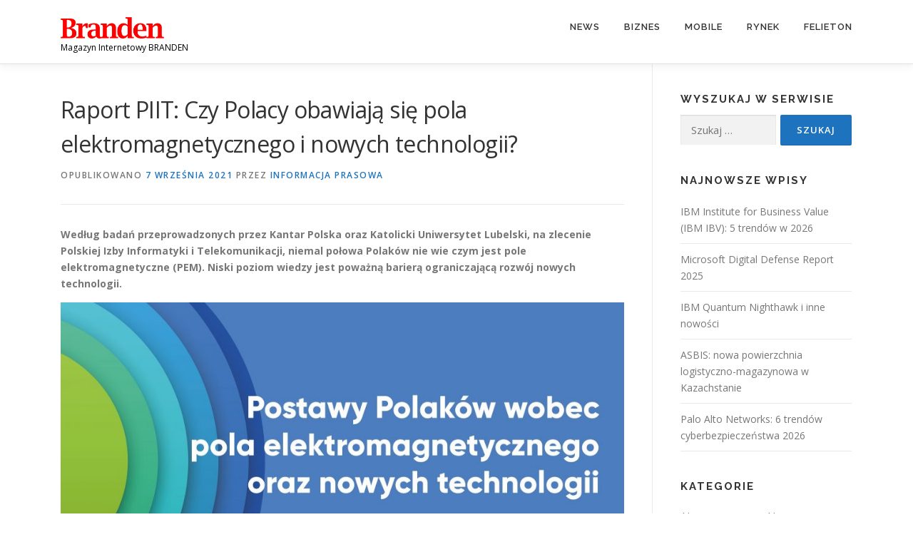

--- FILE ---
content_type: text/html; charset=UTF-8
request_url: https://branden.biz/raport-piit-czy-polacy-obawiaja-sie-pola-elektromagnetycznego-i-nowych-technologii/
body_size: 11142
content:
<!DOCTYPE html>
<html lang="pl-PL">
<head>
<meta charset="UTF-8">
<meta name="viewport" content="width=device-width, initial-scale=1">
<link rel="profile" href="http://gmpg.org/xfn/11">
<title>Raport PIIT: Czy Polacy obawiają się pola elektromagnetycznego  i nowych technologii? &#8211; Branden</title>
<meta name='robots' content='max-image-preview:large' />
<link rel='dns-prefetch' href='//fonts.googleapis.com' />
<link rel='dns-prefetch' href='//www.googletagmanager.com' />
<link rel="alternate" type="application/rss+xml" title="Branden &raquo; Kanał z wpisami" href="https://branden.biz/feed/" />
<link rel="alternate" title="oEmbed (JSON)" type="application/json+oembed" href="https://branden.biz/wp-json/oembed/1.0/embed?url=https%3A%2F%2Fbranden.biz%2Fraport-piit-czy-polacy-obawiaja-sie-pola-elektromagnetycznego-i-nowych-technologii%2F" />
<link rel="alternate" title="oEmbed (XML)" type="text/xml+oembed" href="https://branden.biz/wp-json/oembed/1.0/embed?url=https%3A%2F%2Fbranden.biz%2Fraport-piit-czy-polacy-obawiaja-sie-pola-elektromagnetycznego-i-nowych-technologii%2F&#038;format=xml" />
<style id='wp-img-auto-sizes-contain-inline-css' type='text/css'>
img:is([sizes=auto i],[sizes^="auto," i]){contain-intrinsic-size:3000px 1500px}
/*# sourceURL=wp-img-auto-sizes-contain-inline-css */
</style>
<style id='wp-emoji-styles-inline-css' type='text/css'>

	img.wp-smiley, img.emoji {
		display: inline !important;
		border: none !important;
		box-shadow: none !important;
		height: 1em !important;
		width: 1em !important;
		margin: 0 0.07em !important;
		vertical-align: -0.1em !important;
		background: none !important;
		padding: 0 !important;
	}
/*# sourceURL=wp-emoji-styles-inline-css */
</style>
<link rel='stylesheet' id='contact-form-7-css' href='https://branden.biz/wp-content/plugins/contact-form-7/includes/css/styles.css?ver=6.1.4' type='text/css' media='all' />
<link rel='stylesheet' id='onepress-fonts-css' href='https://fonts.googleapis.com/css?family=Raleway%3A400%2C500%2C600%2C700%2C300%2C100%2C800%2C900%7COpen+Sans%3A400%2C300%2C300italic%2C400italic%2C600%2C600italic%2C700%2C700italic&#038;subset=latin%2Clatin-ext&#038;display=swap&#038;ver=2.3.16' type='text/css' media='all' />
<link rel='stylesheet' id='onepress-animate-css' href='https://branden.biz/wp-content/themes/onepress/assets/css/animate.min.css?ver=2.3.16' type='text/css' media='all' />
<link rel='stylesheet' id='onepress-fa-css' href='https://branden.biz/wp-content/themes/onepress/assets/fontawesome-v6/css/all.min.css?ver=6.5.1' type='text/css' media='all' />
<link rel='stylesheet' id='onepress-fa-shims-css' href='https://branden.biz/wp-content/themes/onepress/assets/fontawesome-v6/css/v4-shims.min.css?ver=6.5.1' type='text/css' media='all' />
<link rel='stylesheet' id='onepress-bootstrap-css' href='https://branden.biz/wp-content/themes/onepress/assets/css/bootstrap.min.css?ver=2.3.16' type='text/css' media='all' />
<link rel='stylesheet' id='onepress-style-css' href='https://branden.biz/wp-content/themes/onepress/style.css?ver=6.9' type='text/css' media='all' />
<style id='onepress-style-inline-css' type='text/css'>
.site-logo-div img{height:30px;width:auto}#main .video-section section.hero-slideshow-wrapper{background:transparent}.hero-slideshow-wrapper:after{position:absolute;top:0px;left:0px;width:100%;height:100%;background-color:rgba(0,0,0,0.3);display:block;content:""}#parallax-hero .jarallax-container .parallax-bg:before{background-color:rgba(0,0,0,0.3)}.body-desktop .parallax-hero .hero-slideshow-wrapper:after{display:none!important}#parallax-hero>.parallax-bg::before{background-color:rgba(0,0,0,0.3);opacity:1}.body-desktop .parallax-hero .hero-slideshow-wrapper:after{display:none!important}a,.screen-reader-text:hover,.screen-reader-text:active,.screen-reader-text:focus,.header-social a,.onepress-menu a:hover,.onepress-menu ul li a:hover,.onepress-menu li.onepress-current-item>a,.onepress-menu ul li.current-menu-item>a,.onepress-menu>li a.menu-actived,.onepress-menu.onepress-menu-mobile li.onepress-current-item>a,.site-footer a,.site-footer .footer-social a:hover,.site-footer .btt a:hover,.highlight,#comments .comment .comment-wrapper .comment-meta .comment-time:hover,#comments .comment .comment-wrapper .comment-meta .comment-reply-link:hover,#comments .comment .comment-wrapper .comment-meta .comment-edit-link:hover,.btn-theme-primary-outline,.sidebar .widget a:hover,.section-services .service-item .service-image i,.counter_item .counter__number,.team-member .member-thumb .member-profile a:hover,.icon-background-default{color:#1e73be}input[type="reset"],input[type="submit"],input[type="submit"],input[type="reset"]:hover,input[type="submit"]:hover,input[type="submit"]:hover .nav-links a:hover,.btn-theme-primary,.btn-theme-primary-outline:hover,.section-testimonials .card-theme-primary,.woocommerce #respond input#submit,.woocommerce a.button,.woocommerce button.button,.woocommerce input.button,.woocommerce button.button.alt,.pirate-forms-submit-button,.pirate-forms-submit-button:hover,input[type="reset"],input[type="submit"],input[type="submit"],.pirate-forms-submit-button,.contact-form div.wpforms-container-full .wpforms-form .wpforms-submit,.contact-form div.wpforms-container-full .wpforms-form .wpforms-submit:hover,.nav-links a:hover,.nav-links a.current,.nav-links .page-numbers:hover,.nav-links .page-numbers.current{background:#1e73be}.btn-theme-primary-outline,.btn-theme-primary-outline:hover,.pricing__item:hover,.section-testimonials .card-theme-primary,.entry-content blockquote{border-color:#1e73be}#footer-widgets{}.gallery-carousel .g-item{padding:0px 10px}.gallery-carousel-wrap{margin-left:-10px;margin-right:-10px}.gallery-grid .g-item,.gallery-masonry .g-item .inner{padding:10px}.gallery-grid-wrap,.gallery-masonry-wrap{margin-left:-10px;margin-right:-10px}.gallery-justified-wrap{margin-left:-20px;margin-right:-20px}
/*# sourceURL=onepress-style-inline-css */
</style>
<link rel='stylesheet' id='onepress-gallery-lightgallery-css' href='https://branden.biz/wp-content/themes/onepress/assets/css/lightgallery.css?ver=6.9' type='text/css' media='all' />
<script type="text/javascript" src="https://branden.biz/wp-includes/js/jquery/jquery.min.js?ver=3.7.1" id="jquery-core-js"></script>
<script type="text/javascript" src="https://branden.biz/wp-includes/js/jquery/jquery-migrate.min.js?ver=3.4.1" id="jquery-migrate-js"></script>
<link rel="https://api.w.org/" href="https://branden.biz/wp-json/" /><link rel="alternate" title="JSON" type="application/json" href="https://branden.biz/wp-json/wp/v2/posts/12565" /><link rel="EditURI" type="application/rsd+xml" title="RSD" href="https://branden.biz/xmlrpc.php?rsd" />
<meta name="generator" content="WordPress 6.9" />
<link rel="canonical" href="https://branden.biz/raport-piit-czy-polacy-obawiaja-sie-pola-elektromagnetycznego-i-nowych-technologii/" />
<link rel='shortlink' href='https://branden.biz/?p=12565' />
<meta name="generator" content="Site Kit by Google 1.170.0" /><link rel="icon" href="https://branden.biz/wp-content/uploads/2016/09/favicon.png" sizes="32x32" />
<link rel="icon" href="https://branden.biz/wp-content/uploads/2016/09/favicon.png" sizes="192x192" />
<link rel="apple-touch-icon" href="https://branden.biz/wp-content/uploads/2016/09/favicon.png" />
<meta name="msapplication-TileImage" content="https://branden.biz/wp-content/uploads/2016/09/favicon.png" />
</head>

<body class="wp-singular post-template-default single single-post postid-12565 single-format-standard wp-custom-logo wp-theme-onepress group-blog">
<div id="page" class="hfeed site">
	<a class="skip-link screen-reader-text" href="#content">Przejdź do treści</a>
	<div id="header-section" class="h-on-top no-transparent">		<header id="masthead" class="site-header header-contained is-sticky no-scroll no-t h-on-top" role="banner">
			<div class="container">
				<div class="site-branding">
					<div class="site-brand-inner has-logo-img has-desc"><div class="site-logo-div"><a href="https://branden.biz/" class="custom-logo-link  no-t-logo" rel="home" itemprop="url"><img width="575" height="119" src="https://branden.biz/wp-content/uploads/2018/12/cropped-logo2-1.png" class="custom-logo" alt="Branden" itemprop="logo" decoding="async" srcset="https://branden.biz/wp-content/uploads/2018/12/cropped-logo2-1.png 575w, https://branden.biz/wp-content/uploads/2018/12/cropped-logo2-1-300x62.png 300w" sizes="(max-width: 575px) 100vw, 575px" /></a></div><p class="site-description">Magazyn Internetowy BRANDEN</p></div>				</div>
				<div class="header-right-wrapper">
					<a href="#0" id="nav-toggle">Menu<span></span></a>
					<nav id="site-navigation" class="main-navigation" role="navigation">
						<ul class="onepress-menu">
							<li id="menu-item-367" class="menu-item menu-item-type-taxonomy menu-item-object-category menu-item-has-children menu-item-367"><a href="https://branden.biz/category/news/">News</a>
<ul class="sub-menu">
	<li id="menu-item-283" class="menu-item menu-item-type-taxonomy menu-item-object-category menu-item-283"><a href="https://branden.biz/category/news/informacje/">Informacje</a></li>
	<li id="menu-item-284" class="menu-item menu-item-type-taxonomy menu-item-object-category menu-item-284"><a href="https://branden.biz/category/news/monitor/">Monitor</a></li>
	<li id="menu-item-285" class="menu-item menu-item-type-taxonomy menu-item-object-category menu-item-285"><a href="https://branden.biz/category/news/polska-eu/">Polska / EU</a></li>
</ul>
</li>
<li id="menu-item-275" class="menu-item menu-item-type-taxonomy menu-item-object-category menu-item-has-children menu-item-275"><a href="https://branden.biz/category/biznes/">Biznes</a>
<ul class="sub-menu">
	<li id="menu-item-287" class="menu-item menu-item-type-taxonomy menu-item-object-category menu-item-287"><a href="https://branden.biz/category/biznes/bezpieczenstwo/">Bezpieczeństwo</a></li>
	<li id="menu-item-288" class="menu-item menu-item-type-taxonomy menu-item-object-category menu-item-288"><a href="https://branden.biz/category/biznes/firma/">Firma</a></li>
	<li id="menu-item-289" class="menu-item menu-item-type-taxonomy menu-item-object-category menu-item-289"><a href="https://branden.biz/category/biznes/regulacje/">Regulacje</a></li>
</ul>
</li>
<li id="menu-item-276" class="menu-item menu-item-type-taxonomy menu-item-object-category menu-item-has-children menu-item-276"><a href="https://branden.biz/category/mobile/">Mobile</a>
<ul class="sub-menu">
	<li id="menu-item-292" class="menu-item menu-item-type-taxonomy menu-item-object-category menu-item-292"><a href="https://branden.biz/category/mobile/rozwiazania-mobilne/">Rozwiązania mobilne</a></li>
	<li id="menu-item-293" class="menu-item menu-item-type-taxonomy menu-item-object-category menu-item-293"><a href="https://branden.biz/category/mobile/telekomunikacja/">Telekomunikacja</a></li>
	<li id="menu-item-294" class="menu-item menu-item-type-taxonomy menu-item-object-category menu-item-294"><a href="https://branden.biz/category/mobile/urzadzenia/">Urządzenia</a></li>
</ul>
</li>
<li id="menu-item-277" class="menu-item menu-item-type-taxonomy menu-item-object-category current-post-ancestor menu-item-has-children menu-item-277"><a href="https://branden.biz/category/rynek/">Rynek</a>
<ul class="sub-menu">
	<li id="menu-item-295" class="menu-item menu-item-type-taxonomy menu-item-object-category menu-item-295"><a href="https://branden.biz/category/rynek/dane/">Dane</a></li>
	<li id="menu-item-297" class="menu-item menu-item-type-taxonomy menu-item-object-category menu-item-297"><a href="https://branden.biz/category/rynek/opinie/">Opinie</a></li>
	<li id="menu-item-298" class="menu-item menu-item-type-taxonomy menu-item-object-category current-post-ancestor current-menu-parent current-post-parent menu-item-298"><a href="https://branden.biz/category/rynek/raporty/">Raporty</a></li>
</ul>
</li>
<li id="menu-item-2071" class="menu-item menu-item-type-taxonomy menu-item-object-category menu-item-2071"><a href="https://branden.biz/category/felieton/">Felieton</a></li>
						</ul>
					</nav>

				</div>
			</div>
		</header>
		</div>
	<div id="content" class="site-content">

		
		<div id="content-inside" class="container right-sidebar">
			<div id="primary" class="content-area">
				<main id="main" class="site-main" role="main">

				
					<article id="post-12565" class="post-12565 post type-post status-publish format-standard has-post-thumbnail hentry category-raporty tag-raport tag-raport-piit-czy-polacy-obawiaja-sie-pola-elektromagnetycznego-i-nowych-technologii">
	<header class="entry-header">
		<h1 class="entry-title">Raport PIIT: Czy Polacy obawiają się pola elektromagnetycznego  i nowych technologii?</h1>        		<div class="entry-meta">
			<span class="posted-on">Opublikowano <a href="https://branden.biz/raport-piit-czy-polacy-obawiaja-sie-pola-elektromagnetycznego-i-nowych-technologii/" rel="bookmark"><time class="entry-date published updated" datetime="2021-09-07T11:47:14+02:00">7 września 2021</time></a></span><span class="byline"> przez <span class="author vcard"><a  rel="author" class="url fn n" href="https://branden.biz/author/wydawca/">Informacja prasowa</a></span></span>		</div>
        	</header>

    
	<div class="entry-content">
		<p><strong>Według badań przeprowadzonych przez Kantar Polska oraz Katolicki Uniwersytet Lubelski, na zlecenie Polskiej Izby Informatyki i Telekomunikacji, niemal połowa Polaków nie wie czym jest pole elektromagnetyczne (PEM). Niski poziom wiedzy jest poważną barierą ograniczającą rozwój nowych technologii.</strong></p>
<p><a href="https://branden.biz/raport-piit-czy-polacy-obawiaja-sie-pola-elektromagnetycznego-i-nowych-technologii/article_wide/" rel="attachment wp-att-12568"><img decoding="async" class="alignnone size-full wp-image-12568" src="https://branden.biz/wp-content/uploads/2021/09/article_wide.jpg" alt="" width="940" height="529" srcset="https://branden.biz/wp-content/uploads/2021/09/article_wide.jpg 940w, https://branden.biz/wp-content/uploads/2021/09/article_wide-300x169.jpg 300w, https://branden.biz/wp-content/uploads/2021/09/article_wide-768x432.jpg 768w" sizes="(max-width: 940px) 100vw, 940px" /></a></p>
<p><strong>Wnioski z raportu pokazują, że obecne podejście do edukacji na temat PEM jest niewystarczające i konieczne jest jak najszybsze stworzenie nowego modelu, angażującego instytucje rządowe oraz  samorządowe, środowiska naukowe i eksperckie, organizacje pozarządowe,  a także przedstawicieli biznesu.</strong></p>
<p><strong>O badaniu i raporcie</strong></p>
<p><strong> </strong>Badanie i raport<a href="https://branden.biz/wp-content/uploads/2021/09/Postawy-Polakow-wobec-pola-elektromagnetycznego-oraz-nowych-technologii_Raport-PIIT.pdf" target="_blank" rel="noopener"><strong> „Nastawienie Polaków do pola elektromagnetycznego oraz nowych technologii”</strong></a> przeprowadzono na zlecenie Polskiej Izby Informatyki i Telekomunikacji. 1005 wywiadów bezpośrednich w domach respondentów, wspomaganych komputerowo (CAPI) w ramach ogólnopolskiego sondażu typu OMNIBUS. Próba jest reprezentatywna statystycznie dla populacji mieszkańców Polski w wieku 15 lat i więcej. Wykonawca badania terenowego: KANTAR. Opracowanie wyników: Centrum Analiz Społecznychi Ekonomicznych Katolickiego Uniwersytetu Lubelskiego (CASiE).</p>
<p><strong>Nie wiemy czym jest pole elektromagnetyczne</strong></p>
<p>Z badania wynika, że niemal połowa Polaków nie wie czym jest pole elektromagnetyczne. Ankietowani mieli też duży problem ze wskazaniem źródeł PEM. Nieco mniej niż połowa badanych prawidłowo wskazała, że emitują je m.in. linie elektroenergetyczne, telefonia komórkowa czy urządzenia elektryczne, ale tylko 12 proc. badanych wskazało, że źródłem promieniowania elektromagnetycznego jest Słońce. Niewielki odsetek wskazał jednocześnie, że źródłem PEM jest wirus SARS-COV2 (5 proc.) oraz drzewa (4 proc.).</p>
<p style="padding-left: 40px;">Wyniki raportu pokazują, że aż 60 proc. respondentów jest zdania, że nauka i technologia stwarzają więcej możliwości rozwoju społeczeństwa. Równocześnie, część badanych ma poważne obawy dotyczące wpływu nowych technologii na życie i zdrowie człowieka. Warto w tym miejscu nadmienić, że pole elektromagnetyczne powoduje obawy społeczne już od czasów powstania elektryczności, czyli od przełomu XIX i XX wieku. Początkowo oznaczało to brak akceptacji dla „domowego” zastosowania elektryczności, a w późniejszych latach niemal całą uwagę skupiono na użytkowaniu technologii elektroenergetycznych w zakresie częstotliwości przemysłowej (50 Hz lub 60 Hz).</p>
<p><em>Ten paradoks pokazuje istnienie poważnej luki w społecznej wiedzy nt. pola elektromagnetycznego. Luka ta, bez opartych na wiedzy naukowej i zakrojonych na szeroką skalę działań edukacyjnych, będzie się powiększać, tworząc przestrzeń do działania dla różnych środowisk negatywnie nastawionych do rozwoju nowych technologii w Polsce</em> &#8211; mówi prof. dr hab. inż. Andrzej Krawczyk, prezes Polskiego Towarzystwa Zastosowań Elektromagnetyzmu.</p>
<p><em> </em><strong>Korzystamy z tego, co znamy</strong></p>
<p>Mniej niż 40 proc. badanych wskazało, że zamierza w przyszłości korzystać z 5G. Z kolei prawie 50 proc. nie było w stanie odpowiedzieć czy będzie wykorzystywało sieć piątej generacji. Co więcej, ankietowani są mniej skłonni do tego, by zachęcać innych do korzystania z 5G. Na stwierdzenie <em>Zamierzam zachęcać innych do korzystania z technologii 5G</em> więcej respondentów udzieliło odpowiedzi „całkowicie się nie zgadzam” oraz „raczej się nie zgadzam” (37 proc.), niż odpowiedzi „całkowicie się zgadzam” oraz „raczej się zgadzam” (25 proc.).</p>
<p><strong>Na początek, debata</strong></p>
<p>Jak pokazują wyniki badania, obecne podejście do edukacji społecznej w zakresie PEM jest niewystarczające. Działania edukacyjne mają charakter jednorazowych akcji, prowadzone są przez różne podmioty w sposób nieskoordynowany i nie obejmują wszystkich grup społecznych.</p>
<p style="padding-left: 40px;"><em>Raport, w którym głos zabrali także eksperci zarówno z nauk społecznych, jak i inżynierskich, stanowi punkt wyjścia do dyskusji i debaty społecznej na temat zjawiska promieniowania elektromagnetycznego. Pozwala odpowiedzieć na pytanie – jaką wiedzę na temat promieniowania elektromagnetycznego posiadają Polacy, czego się obawiają i jaką rolę w rozwoju społeczno-gospodarczym przypisują technologiom. Przeprowadzone badania i uzyskane wyniki będą stanowiły w przyszłości podstawę kształtowania programów informacyjnych, edukacyjnym mających na celu rozwój wiedzy społecznej<br />
w zakresie zjawiska PEM </em>– uważa dr hab. Urszula Soler, Katolicki Uniwersytet Lubelski.</p>
<p>Większość ankietowanych za najbardziej wiarygodne źródła informacji o PEM uważa ekspertów instytucji zajmujących się tą tematyką (60 proc.), naukowców i literaturę naukową (62 proc.) oraz prasę specjalistyczną (56 proc.). Choć w badaniu ośrodki <em>stricte</em> naukowe wskazano jako te cieszące się  największym zaufaniem, nie można tego wyniku odbierać w pełni pozytywnie, ponieważ zwykle<br />
w podobnych badaniach mówimy o wiarygodności na poziomie 80 proc i więcej. Niebagatelny wpływ mają na to liczne akcje dezinformacyjne, które dyskredytują i podważają autorytety naukowe w dziedzinie pola elektromagnetycznego. Przekłada się to również na spadek wiarygodności operatorów telefonii komórkowej, których zaufaniem obdarza jedynie 30 proc. ankietowanych.</p>
<p>Ankietowani zostali również zapytani o ochronę przed nadmierną emisją pola elektromagnetycznegoi ponad połowa uważa, że odpowiedzialność za ochronę przed skutkami PEM powinny ponosić instytucje krajowe (27 proc.), Unia Europejska (24 proc.) oraz międzynarodowe np. WHO (20 proc.). Co czwarty ankietowany odpowiedzialnością za ochronę przed PEM chciałaby obciążyć operatorów telefonii komórkowej. Taki sam odsetek badanych jest zdania, że każdy sam powinien chronić się przed skutkami promieniowania elektromagnetycznego.</p>
<p><strong>System edukacji wymaga zmian</strong></p>
<p>Konieczne jest możliwie jak najszybsze stworzenie nowego, systemowego modelu edukacji nt. PEMi nowoczesnych technologii, angażującego instytucje rządowe, samorządowe, środowiska naukowe, organizacje pozarządowego oraz przedstawicieli biznesu. Model ten powinien zakładać prowadzenie działań edukacyjnych w sposób systematyczny oraz skoordynowany i obejmować możliwie najszersze spektrum grup społecznych, w tym dzieci i młodzież (np. poprzez wprowadzenie tematyki PEM do podstawy programowej), a także seniorów.</p>
<p><a href="https://branden.biz/wp-content/uploads/2021/09/Postawy-Polakow-wobec-pola-elektromagnetycznego-oraz-nowych-technologii_Raport-PIIT.pdf" target="_blank" rel="noopener"><strong>Raport „Nastawienie Polaków do pola elektromagnetycznego oraz nowych technologii”</strong></a> to pierwsze tak kompleksowe opracowanie dotyczące postaw Polaków wobec pola elektromagnetycznego i nowych technologii. <strong>Materiał pod redakcją</strong> <strong>dr hab. Urszuli Soler (Katolicki Uniwersytet Lubelski Jana Pawła II), prof. zw. dr hab. inż. Joanny Ejdys (Politechnika Białostocka)</strong> <strong>oraz prof. dr hab. inż. Andrzeja Krawczyka (Polskie Towarzystwo Zastosowań Elektromagnetyzmu)</strong> przygotowany został w oparciu o reprezentatywne badanie opinii publicznej i opracowany przez zespół ekspertów, w składzie:</p>
<ul>
<li>dr hab. Grzegorz Adamczyk (Katolicki Uniwersytet Lubelski Jana Pawła II)</li>
<li>zw. dr hab. Danuta Walczak-Duraj (Uniwersytet Łódzki)</li>
<li>dr hab. Bohdan Rożnowski (Katolicki Uniwersytet Lubelski Jana Pawła II)</li>
<li>dr hab. Grzegorz Tatoń (Collegium Medicum Uniwersytetu Jagiellońskiego)</li>
<li>dr hab. inż. Sławomir Hausman (Politechnika Łódzka)</li>
</ul>
<p><a href="https://branden.biz/raport-piit-czy-polacy-obawiaja-sie-pola-elektromagnetycznego-i-nowych-technologii/download-459/" rel="attachment wp-att-12567"><img decoding="async" class="alignnone size-full wp-image-12567" src="https://branden.biz/wp-content/uploads/2021/09/download.jpg" alt="" width="299" height="168" /></a></p>
			</div>
    
    <footer class="entry-footer"><span class="cat-links">Opublikowano w <a href="https://branden.biz/category/rynek/raporty/" rel="category tag">Raporty</a></span><span class="tags-links">Otagowano <a href="https://branden.biz/tag/raport/" rel="tag">raport</a>, <a href="https://branden.biz/tag/raport-piit-czy-polacy-obawiaja-sie-pola-elektromagnetycznego-i-nowych-technologii/" rel="tag">Raport PIIT: Czy Polacy obawiają się pola elektromagnetycznego i nowych technologii?</a></span></footer>
    </article>


					
				
				</main>
			</div>

                            
<div id="secondary" class="widget-area sidebar" role="complementary">
	<aside id="search-3" class="widget widget_search"><h2 class="widget-title">Wyszukaj w serwisie</h2><form role="search" method="get" class="search-form" action="https://branden.biz/">
				<label>
					<span class="screen-reader-text">Szukaj:</span>
					<input type="search" class="search-field" placeholder="Szukaj &hellip;" value="" name="s" />
				</label>
				<input type="submit" class="search-submit" value="Szukaj" />
			</form></aside>
		<aside id="recent-posts-3" class="widget widget_recent_entries">
		<h2 class="widget-title">Najnowsze wpisy</h2>
		<ul>
											<li>
					<a href="https://branden.biz/ibm-institute-for-business-value-ibm-ibv-5-trendow-w-2026/">IBM Institute for Business Value (IBM IBV): 5 trendów w 2026</a>
									</li>
											<li>
					<a href="https://branden.biz/microsoft-digital-defense-report-2025/">Microsoft Digital Defense Report 2025</a>
									</li>
											<li>
					<a href="https://branden.biz/ibm-ibm-quantum-nighthawk-i-inne-nowosci/">IBM Quantum Nighthawk i inne nowości</a>
									</li>
											<li>
					<a href="https://branden.biz/asbis-nowa-powierzchnia-logistyczno-magazynowa-w-kazachstanie/">ASBIS: nowa powierzchnia logistyczno-magazynowa w Kazachstanie</a>
									</li>
											<li>
					<a href="https://branden.biz/palo-alto-networks-6-trends-for-2026/">Palo Alto Networks: 6 trendów cyberbezpieczeństwa 2026</a>
									</li>
					</ul>

		</aside><aside id="categories-3" class="widget widget_categories"><h2 class="widget-title">Kategorie</h2>
			<ul>
					<li class="cat-item cat-item-2378"><a href="https://branden.biz/category/biznes/rozwiazania/ai/">AI</a>
</li>
	<li class="cat-item cat-item-2379"><a href="https://branden.biz/category/ai-2/">AI</a>
</li>
	<li class="cat-item cat-item-2383"><a href="https://branden.biz/category/badanie/">badanie</a>
</li>
	<li class="cat-item cat-item-42"><a href="https://branden.biz/category/biznes/bezpieczenstwo/">Bezpieczeństwo</a>
</li>
	<li class="cat-item cat-item-31"><a href="https://branden.biz/category/biznes/">Biznes</a>
</li>
	<li class="cat-item cat-item-2380"><a href="https://branden.biz/category/cisco/">Cisco</a>
</li>
	<li class="cat-item cat-item-47"><a href="https://branden.biz/category/rynek/dane/">Dane</a>
</li>
	<li class="cat-item cat-item-382"><a href="https://branden.biz/category/felieton/">Felieton</a>
</li>
	<li class="cat-item cat-item-50"><a href="https://branden.biz/category/rynek/finanse/">Finanse</a>
</li>
	<li class="cat-item cat-item-39"><a href="https://branden.biz/category/biznes/firma/">Firma</a>
</li>
	<li class="cat-item cat-item-35"><a href="https://branden.biz/category/news/informacje/">Informacje</a>
</li>
	<li class="cat-item cat-item-32"><a href="https://branden.biz/category/mobile/">Mobile</a>
</li>
	<li class="cat-item cat-item-36"><a href="https://branden.biz/category/news/monitor/">Monitor</a>
</li>
	<li class="cat-item cat-item-46"><a href="https://branden.biz/category/mobile/moto-it/">Moto IT</a>
</li>
	<li class="cat-item cat-item-30"><a href="https://branden.biz/category/news/">News</a>
</li>
	<li class="cat-item cat-item-49"><a href="https://branden.biz/category/rynek/opinie/">Opinie</a>
</li>
	<li class="cat-item cat-item-38"><a href="https://branden.biz/category/news/polska-eu/">Polska / EU</a>
</li>
	<li class="cat-item cat-item-2381"><a href="https://branden.biz/category/raport/">raport</a>
</li>
	<li class="cat-item cat-item-2382"><a href="https://branden.biz/category/raporty-3/">raporty</a>
</li>
	<li class="cat-item cat-item-1772"><a href="https://branden.biz/category/raporty-2/">Raporty</a>
</li>
	<li class="cat-item cat-item-48"><a href="https://branden.biz/category/rynek/raporty/">Raporty</a>
</li>
	<li class="cat-item cat-item-41"><a href="https://branden.biz/category/biznes/regulacje/">Regulacje</a>
</li>
	<li class="cat-item cat-item-40"><a href="https://branden.biz/category/biznes/rozwiazania/">Rozwiązania</a>
</li>
	<li class="cat-item cat-item-45"><a href="https://branden.biz/category/mobile/rozwiazania-mobilne/">Rozwiązania mobilne</a>
</li>
	<li class="cat-item cat-item-33"><a href="https://branden.biz/category/rynek/">Rynek</a>
</li>
	<li class="cat-item cat-item-37"><a href="https://branden.biz/category/news/tech/">Tech</a>
</li>
	<li class="cat-item cat-item-44"><a href="https://branden.biz/category/mobile/telekomunikacja/">Telekomunikacja</a>
</li>
	<li class="cat-item cat-item-43"><a href="https://branden.biz/category/mobile/urzadzenia/">Urządzenia</a>
</li>
			</ul>

			</aside><aside id="archives-3" class="widget widget_archive"><h2 class="widget-title">Archiwum</h2>
			<ul>
					<li><a href='https://branden.biz/2025/12/'>grudzień 2025</a></li>
	<li><a href='https://branden.biz/2025/11/'>listopad 2025</a></li>
	<li><a href='https://branden.biz/2025/10/'>październik 2025</a></li>
	<li><a href='https://branden.biz/2025/09/'>wrzesień 2025</a></li>
	<li><a href='https://branden.biz/2025/08/'>sierpień 2025</a></li>
	<li><a href='https://branden.biz/2025/07/'>lipiec 2025</a></li>
	<li><a href='https://branden.biz/2025/06/'>czerwiec 2025</a></li>
	<li><a href='https://branden.biz/2025/05/'>maj 2025</a></li>
	<li><a href='https://branden.biz/2025/04/'>kwiecień 2025</a></li>
	<li><a href='https://branden.biz/2025/03/'>marzec 2025</a></li>
	<li><a href='https://branden.biz/2025/02/'>luty 2025</a></li>
	<li><a href='https://branden.biz/2025/01/'>styczeń 2025</a></li>
	<li><a href='https://branden.biz/2024/12/'>grudzień 2024</a></li>
	<li><a href='https://branden.biz/2024/11/'>listopad 2024</a></li>
	<li><a href='https://branden.biz/2024/10/'>październik 2024</a></li>
	<li><a href='https://branden.biz/2024/09/'>wrzesień 2024</a></li>
	<li><a href='https://branden.biz/2024/08/'>sierpień 2024</a></li>
	<li><a href='https://branden.biz/2024/07/'>lipiec 2024</a></li>
	<li><a href='https://branden.biz/2024/06/'>czerwiec 2024</a></li>
	<li><a href='https://branden.biz/2024/05/'>maj 2024</a></li>
	<li><a href='https://branden.biz/2024/04/'>kwiecień 2024</a></li>
	<li><a href='https://branden.biz/2024/03/'>marzec 2024</a></li>
	<li><a href='https://branden.biz/2024/02/'>luty 2024</a></li>
	<li><a href='https://branden.biz/2024/01/'>styczeń 2024</a></li>
	<li><a href='https://branden.biz/2023/12/'>grudzień 2023</a></li>
	<li><a href='https://branden.biz/2023/11/'>listopad 2023</a></li>
	<li><a href='https://branden.biz/2023/10/'>październik 2023</a></li>
	<li><a href='https://branden.biz/2023/09/'>wrzesień 2023</a></li>
	<li><a href='https://branden.biz/2023/08/'>sierpień 2023</a></li>
	<li><a href='https://branden.biz/2023/07/'>lipiec 2023</a></li>
	<li><a href='https://branden.biz/2023/06/'>czerwiec 2023</a></li>
	<li><a href='https://branden.biz/2023/05/'>maj 2023</a></li>
	<li><a href='https://branden.biz/2023/04/'>kwiecień 2023</a></li>
	<li><a href='https://branden.biz/2023/03/'>marzec 2023</a></li>
	<li><a href='https://branden.biz/2023/02/'>luty 2023</a></li>
	<li><a href='https://branden.biz/2023/01/'>styczeń 2023</a></li>
	<li><a href='https://branden.biz/2022/12/'>grudzień 2022</a></li>
	<li><a href='https://branden.biz/2022/11/'>listopad 2022</a></li>
	<li><a href='https://branden.biz/2022/10/'>październik 2022</a></li>
	<li><a href='https://branden.biz/2022/09/'>wrzesień 2022</a></li>
	<li><a href='https://branden.biz/2022/08/'>sierpień 2022</a></li>
	<li><a href='https://branden.biz/2022/07/'>lipiec 2022</a></li>
	<li><a href='https://branden.biz/2022/06/'>czerwiec 2022</a></li>
	<li><a href='https://branden.biz/2022/05/'>maj 2022</a></li>
	<li><a href='https://branden.biz/2022/04/'>kwiecień 2022</a></li>
	<li><a href='https://branden.biz/2022/03/'>marzec 2022</a></li>
	<li><a href='https://branden.biz/2022/02/'>luty 2022</a></li>
	<li><a href='https://branden.biz/2022/01/'>styczeń 2022</a></li>
	<li><a href='https://branden.biz/2021/12/'>grudzień 2021</a></li>
	<li><a href='https://branden.biz/2021/11/'>listopad 2021</a></li>
	<li><a href='https://branden.biz/2021/10/'>październik 2021</a></li>
	<li><a href='https://branden.biz/2021/09/'>wrzesień 2021</a></li>
	<li><a href='https://branden.biz/2021/08/'>sierpień 2021</a></li>
	<li><a href='https://branden.biz/2021/07/'>lipiec 2021</a></li>
	<li><a href='https://branden.biz/2021/06/'>czerwiec 2021</a></li>
	<li><a href='https://branden.biz/2021/05/'>maj 2021</a></li>
	<li><a href='https://branden.biz/2021/04/'>kwiecień 2021</a></li>
	<li><a href='https://branden.biz/2021/03/'>marzec 2021</a></li>
	<li><a href='https://branden.biz/2021/02/'>luty 2021</a></li>
	<li><a href='https://branden.biz/2021/01/'>styczeń 2021</a></li>
	<li><a href='https://branden.biz/2020/12/'>grudzień 2020</a></li>
	<li><a href='https://branden.biz/2020/11/'>listopad 2020</a></li>
	<li><a href='https://branden.biz/2020/10/'>październik 2020</a></li>
	<li><a href='https://branden.biz/2020/09/'>wrzesień 2020</a></li>
	<li><a href='https://branden.biz/2020/08/'>sierpień 2020</a></li>
	<li><a href='https://branden.biz/2020/07/'>lipiec 2020</a></li>
	<li><a href='https://branden.biz/2020/06/'>czerwiec 2020</a></li>
	<li><a href='https://branden.biz/2020/05/'>maj 2020</a></li>
	<li><a href='https://branden.biz/2020/04/'>kwiecień 2020</a></li>
	<li><a href='https://branden.biz/2020/03/'>marzec 2020</a></li>
	<li><a href='https://branden.biz/2020/02/'>luty 2020</a></li>
	<li><a href='https://branden.biz/2020/01/'>styczeń 2020</a></li>
	<li><a href='https://branden.biz/2019/12/'>grudzień 2019</a></li>
	<li><a href='https://branden.biz/2019/11/'>listopad 2019</a></li>
	<li><a href='https://branden.biz/2019/10/'>październik 2019</a></li>
	<li><a href='https://branden.biz/2019/09/'>wrzesień 2019</a></li>
	<li><a href='https://branden.biz/2019/08/'>sierpień 2019</a></li>
	<li><a href='https://branden.biz/2019/07/'>lipiec 2019</a></li>
	<li><a href='https://branden.biz/2019/06/'>czerwiec 2019</a></li>
	<li><a href='https://branden.biz/2019/05/'>maj 2019</a></li>
	<li><a href='https://branden.biz/2019/04/'>kwiecień 2019</a></li>
	<li><a href='https://branden.biz/2019/03/'>marzec 2019</a></li>
	<li><a href='https://branden.biz/2019/02/'>luty 2019</a></li>
	<li><a href='https://branden.biz/2019/01/'>styczeń 2019</a></li>
	<li><a href='https://branden.biz/2018/12/'>grudzień 2018</a></li>
	<li><a href='https://branden.biz/2018/11/'>listopad 2018</a></li>
	<li><a href='https://branden.biz/2018/10/'>październik 2018</a></li>
	<li><a href='https://branden.biz/2018/09/'>wrzesień 2018</a></li>
	<li><a href='https://branden.biz/2018/08/'>sierpień 2018</a></li>
	<li><a href='https://branden.biz/2018/07/'>lipiec 2018</a></li>
	<li><a href='https://branden.biz/2018/06/'>czerwiec 2018</a></li>
	<li><a href='https://branden.biz/2018/05/'>maj 2018</a></li>
	<li><a href='https://branden.biz/2018/04/'>kwiecień 2018</a></li>
	<li><a href='https://branden.biz/2018/03/'>marzec 2018</a></li>
	<li><a href='https://branden.biz/2018/02/'>luty 2018</a></li>
	<li><a href='https://branden.biz/2018/01/'>styczeń 2018</a></li>
	<li><a href='https://branden.biz/2017/12/'>grudzień 2017</a></li>
	<li><a href='https://branden.biz/2017/11/'>listopad 2017</a></li>
	<li><a href='https://branden.biz/2017/10/'>październik 2017</a></li>
	<li><a href='https://branden.biz/2017/09/'>wrzesień 2017</a></li>
	<li><a href='https://branden.biz/2017/08/'>sierpień 2017</a></li>
	<li><a href='https://branden.biz/2017/07/'>lipiec 2017</a></li>
	<li><a href='https://branden.biz/2017/06/'>czerwiec 2017</a></li>
	<li><a href='https://branden.biz/2017/05/'>maj 2017</a></li>
	<li><a href='https://branden.biz/2017/04/'>kwiecień 2017</a></li>
	<li><a href='https://branden.biz/2017/03/'>marzec 2017</a></li>
	<li><a href='https://branden.biz/2017/02/'>luty 2017</a></li>
	<li><a href='https://branden.biz/2017/01/'>styczeń 2017</a></li>
	<li><a href='https://branden.biz/2016/12/'>grudzień 2016</a></li>
	<li><a href='https://branden.biz/2016/11/'>listopad 2016</a></li>
	<li><a href='https://branden.biz/2016/10/'>październik 2016</a></li>
	<li><a href='https://branden.biz/2016/09/'>wrzesień 2016</a></li>
	<li><a href='https://branden.biz/2016/08/'>sierpień 2016</a></li>
	<li><a href='https://branden.biz/2016/07/'>lipiec 2016</a></li>
	<li><a href='https://branden.biz/2016/06/'>czerwiec 2016</a></li>
	<li><a href='https://branden.biz/2016/05/'>maj 2016</a></li>
	<li><a href='https://branden.biz/2016/04/'>kwiecień 2016</a></li>
			</ul>

			</aside></div>
            
		</div>
	</div>

	<footer id="colophon" class="site-footer" role="contentinfo">
				
		<div class="site-info">
			<div class="container">
									<div class="btt">
						<a class="back-to-top" href="#page" title="Powrót na górę"><i class="fa fa-angle-double-up wow flash" data-wow-duration="2s"></i></a>
					</div>
											Prawa autorskie &copy; 2026 Branden			<span class="sep"> &ndash; </span>
			<a href="https://www.famethemes.com/themes/onepress">OnePress</a> motyw wg FameThemes					</div>
		</div>

	</footer>
	</div>


<script type="speculationrules">
{"prefetch":[{"source":"document","where":{"and":[{"href_matches":"/*"},{"not":{"href_matches":["/wp-*.php","/wp-admin/*","/wp-content/uploads/*","/wp-content/*","/wp-content/plugins/*","/wp-content/themes/onepress/*","/*\\?(.+)"]}},{"not":{"selector_matches":"a[rel~=\"nofollow\"]"}},{"not":{"selector_matches":".no-prefetch, .no-prefetch a"}}]},"eagerness":"conservative"}]}
</script>
<script type="text/javascript" src="https://branden.biz/wp-includes/js/dist/hooks.min.js?ver=dd5603f07f9220ed27f1" id="wp-hooks-js"></script>
<script type="text/javascript" src="https://branden.biz/wp-includes/js/dist/i18n.min.js?ver=c26c3dc7bed366793375" id="wp-i18n-js"></script>
<script type="text/javascript" id="wp-i18n-js-after">
/* <![CDATA[ */
wp.i18n.setLocaleData( { 'text direction\u0004ltr': [ 'ltr' ] } );
//# sourceURL=wp-i18n-js-after
/* ]]> */
</script>
<script type="text/javascript" src="https://branden.biz/wp-content/plugins/contact-form-7/includes/swv/js/index.js?ver=6.1.4" id="swv-js"></script>
<script type="text/javascript" id="contact-form-7-js-translations">
/* <![CDATA[ */
( function( domain, translations ) {
	var localeData = translations.locale_data[ domain ] || translations.locale_data.messages;
	localeData[""].domain = domain;
	wp.i18n.setLocaleData( localeData, domain );
} )( "contact-form-7", {"translation-revision-date":"2025-12-11 12:03:49+0000","generator":"GlotPress\/4.0.3","domain":"messages","locale_data":{"messages":{"":{"domain":"messages","plural-forms":"nplurals=3; plural=(n == 1) ? 0 : ((n % 10 >= 2 && n % 10 <= 4 && (n % 100 < 12 || n % 100 > 14)) ? 1 : 2);","lang":"pl"},"This contact form is placed in the wrong place.":["Ten formularz kontaktowy zosta\u0142 umieszczony w niew\u0142a\u015bciwym miejscu."],"Error:":["B\u0142\u0105d:"]}},"comment":{"reference":"includes\/js\/index.js"}} );
//# sourceURL=contact-form-7-js-translations
/* ]]> */
</script>
<script type="text/javascript" id="contact-form-7-js-before">
/* <![CDATA[ */
var wpcf7 = {
    "api": {
        "root": "https:\/\/branden.biz\/wp-json\/",
        "namespace": "contact-form-7\/v1"
    }
};
//# sourceURL=contact-form-7-js-before
/* ]]> */
</script>
<script type="text/javascript" src="https://branden.biz/wp-content/plugins/contact-form-7/includes/js/index.js?ver=6.1.4" id="contact-form-7-js"></script>
<script type="text/javascript" id="onepress-theme-js-extra">
/* <![CDATA[ */
var onepress_js_settings = {"onepress_disable_animation":"","onepress_disable_sticky_header":"0","onepress_vertical_align_menu":"","hero_animation":"flipInX","hero_speed":"5000","hero_fade":"750","submenu_width":"0","hero_duration":"5000","hero_disable_preload":"","disabled_google_font":"","is_home":"","gallery_enable":"1","is_rtl":"","parallax_speed":"0.5"};
//# sourceURL=onepress-theme-js-extra
/* ]]> */
</script>
<script type="text/javascript" src="https://branden.biz/wp-content/themes/onepress/assets/js/theme-all.min.js?ver=2.3.16" id="onepress-theme-js"></script>
<script id="wp-emoji-settings" type="application/json">
{"baseUrl":"https://s.w.org/images/core/emoji/17.0.2/72x72/","ext":".png","svgUrl":"https://s.w.org/images/core/emoji/17.0.2/svg/","svgExt":".svg","source":{"concatemoji":"https://branden.biz/wp-includes/js/wp-emoji-release.min.js?ver=6.9"}}
</script>
<script type="module">
/* <![CDATA[ */
/*! This file is auto-generated */
const a=JSON.parse(document.getElementById("wp-emoji-settings").textContent),o=(window._wpemojiSettings=a,"wpEmojiSettingsSupports"),s=["flag","emoji"];function i(e){try{var t={supportTests:e,timestamp:(new Date).valueOf()};sessionStorage.setItem(o,JSON.stringify(t))}catch(e){}}function c(e,t,n){e.clearRect(0,0,e.canvas.width,e.canvas.height),e.fillText(t,0,0);t=new Uint32Array(e.getImageData(0,0,e.canvas.width,e.canvas.height).data);e.clearRect(0,0,e.canvas.width,e.canvas.height),e.fillText(n,0,0);const a=new Uint32Array(e.getImageData(0,0,e.canvas.width,e.canvas.height).data);return t.every((e,t)=>e===a[t])}function p(e,t){e.clearRect(0,0,e.canvas.width,e.canvas.height),e.fillText(t,0,0);var n=e.getImageData(16,16,1,1);for(let e=0;e<n.data.length;e++)if(0!==n.data[e])return!1;return!0}function u(e,t,n,a){switch(t){case"flag":return n(e,"\ud83c\udff3\ufe0f\u200d\u26a7\ufe0f","\ud83c\udff3\ufe0f\u200b\u26a7\ufe0f")?!1:!n(e,"\ud83c\udde8\ud83c\uddf6","\ud83c\udde8\u200b\ud83c\uddf6")&&!n(e,"\ud83c\udff4\udb40\udc67\udb40\udc62\udb40\udc65\udb40\udc6e\udb40\udc67\udb40\udc7f","\ud83c\udff4\u200b\udb40\udc67\u200b\udb40\udc62\u200b\udb40\udc65\u200b\udb40\udc6e\u200b\udb40\udc67\u200b\udb40\udc7f");case"emoji":return!a(e,"\ud83e\u1fac8")}return!1}function f(e,t,n,a){let r;const o=(r="undefined"!=typeof WorkerGlobalScope&&self instanceof WorkerGlobalScope?new OffscreenCanvas(300,150):document.createElement("canvas")).getContext("2d",{willReadFrequently:!0}),s=(o.textBaseline="top",o.font="600 32px Arial",{});return e.forEach(e=>{s[e]=t(o,e,n,a)}),s}function r(e){var t=document.createElement("script");t.src=e,t.defer=!0,document.head.appendChild(t)}a.supports={everything:!0,everythingExceptFlag:!0},new Promise(t=>{let n=function(){try{var e=JSON.parse(sessionStorage.getItem(o));if("object"==typeof e&&"number"==typeof e.timestamp&&(new Date).valueOf()<e.timestamp+604800&&"object"==typeof e.supportTests)return e.supportTests}catch(e){}return null}();if(!n){if("undefined"!=typeof Worker&&"undefined"!=typeof OffscreenCanvas&&"undefined"!=typeof URL&&URL.createObjectURL&&"undefined"!=typeof Blob)try{var e="postMessage("+f.toString()+"("+[JSON.stringify(s),u.toString(),c.toString(),p.toString()].join(",")+"));",a=new Blob([e],{type:"text/javascript"});const r=new Worker(URL.createObjectURL(a),{name:"wpTestEmojiSupports"});return void(r.onmessage=e=>{i(n=e.data),r.terminate(),t(n)})}catch(e){}i(n=f(s,u,c,p))}t(n)}).then(e=>{for(const n in e)a.supports[n]=e[n],a.supports.everything=a.supports.everything&&a.supports[n],"flag"!==n&&(a.supports.everythingExceptFlag=a.supports.everythingExceptFlag&&a.supports[n]);var t;a.supports.everythingExceptFlag=a.supports.everythingExceptFlag&&!a.supports.flag,a.supports.everything||((t=a.source||{}).concatemoji?r(t.concatemoji):t.wpemoji&&t.twemoji&&(r(t.twemoji),r(t.wpemoji)))});
//# sourceURL=https://branden.biz/wp-includes/js/wp-emoji-loader.min.js
/* ]]> */
</script>

</body>
</html>
